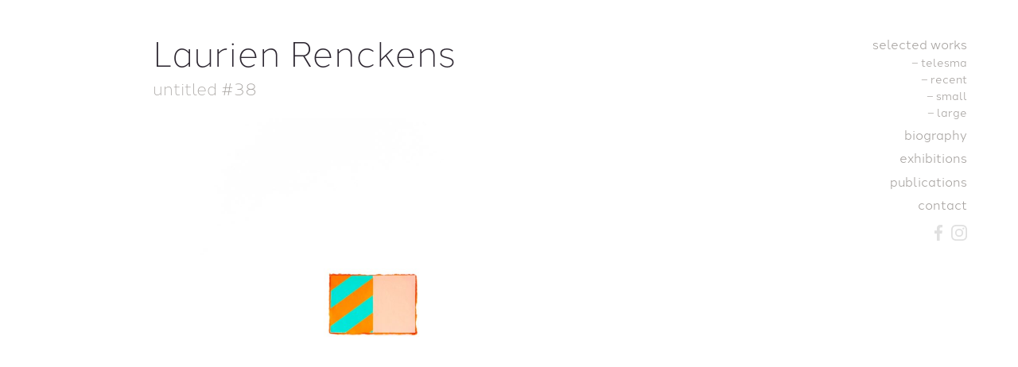

--- FILE ---
content_type: text/html; charset=UTF-8
request_url: https://laurienrenckens.nl/untitled-38-2022/
body_size: 43322
content:
<!DOCTYPE html>
<!--[if lt IE 7]>      <html lang="nl-NL" class="no-js lt-ie9 lt-ie8 lt-ie7"> <![endif]-->
<!--[if IE 7]>         <html lang="nl-NL" class="no-js lt-ie9 lt-ie8"> <![endif]-->
<!--[if IE 8]>         <html lang="nl-NL" class="no-js lt-ie9"> <![endif]-->
<!--[if gt IE 8]><!--> <html class="no-js" lang="nl-NL"> <!--<![endif]-->
<head>
	<meta charset="utf-8" />

	<title>Laurien Renckens &mdash; untitled #38-2022</title>
	<meta name="description" content="" />

	<meta name="viewport" content="width=device-width,initial-scale=1.0" />

	<!-- Preload assets (fonts, stylesheets, etc.) -->
	<!-- <link rel="preload" href="https://laurienrenckens.nl/wp-content/themes/laurienrenckens/assets/fonts/firasans/firasans-bold.woff2" as="font" type="font/woff2" crossorigin /> -->
	<link rel="dns-prefetch" href="https://use.typekit.net">

	<!-- Site icons -->
	<link rel="icon" href="https://laurienrenckens.nl/wp-content/themes/laurienrenckens/assets/images/favicon.png" />
	<!-- Scripts and Stylesheets -->
	<meta name="full_css" content="https://laurienrenckens.nl/wp-content/themes/laurienrenckens/assets/stylesheets/main.min.css" />
	<meta name="full_js" content="https://laurienrenckens.nl/wp-content/themes/laurienrenckens/assets/javascript/main.min.js" />
	<script>/**
 * Laurien Renckens Wordpress theme — v1.1.0 — 2020-09-07
 * http://laurienrenckens.nl
 * Copyright (c) 2020 Laurien Renckens
 * License All Rights Reserved
 */

!function(window,undefined){"use strict";var setTimeout=window.setTimeout,enhance={},doc=window.document,docElem=doc.documentElement,htmlClasses=(doc.head||doc.getElementsByTagName("head")[0],["enhanced","ctm"]),loadJS=enhance.loadJS=function(src){var ref=doc.getElementsByTagName("script")[0],script=doc.createElement("script");return script.src=src,script.async=!0,ref.parentNode.insertBefore(script,ref),script},loadCSS=enhance.loadCSS=function(href,before,media){var ss=doc.createElement("link"),ref=before||doc.getElementsByTagName("script")[0],sheets=doc.styleSheets;return ss.rel="stylesheet",ss.href=href,ss.media="only x",ref.parentNode.insertBefore(ss,ref),function toggleMedia(){for(var defined,i=0;i<sheets.length;i++)sheets[i].href&&-1<sheets[i].href.indexOf(href)&&(defined=!0);defined?ss.media=media||"all":setTimeout(toggleMedia)}(),ss},getMeta=enhance.getMeta=function(metaname){for(var meta,metas=doc.getElementsByTagName("meta"),i=0;i<metas.length;i++)if(metas[i].name&&metas[i].name===metaname){meta=metas[i];break}return meta},cookie=enhance.cookie=function(name,value,days){var expires;if(void 0===value){var cookies=("; "+doc.cookie).split("; "+name+"=");return 2==cookies.length?cookies.pop().split(";").shift():null}if(!1===value&&(days=-1),days){var date=new Date;date.setTime(date.getTime()+24*days*60*60*1e3),expires="; expires="+date.toGMTString()}else expires="";doc.cookie=name+"="+value+expires+"; path=/"},fullCSS=getMeta("full_css");if(fullCSS&&!cookie("full_css")&&(loadCSS(fullCSS.content),cookie("full_css","true",7)),"querySelector"in doc){var fullJS=getMeta("full_js");if(addEnhanceClass(),fullJS){var script=loadJS(fullJS.content),fallback=setTimeout(function(){docElem.className=docElem.className.replace(htmlClasses.join(" ")," ")},8e3);script.onload=function(){clearTimeout(fallback),addEnhanceClass()}}window.enchance||(window.enhance=enhance)}function addEnhanceClass(){docElem.className+=" "+htmlClasses.join(" ")}}(this),function(e,t,n){function o(e,t){return typeof e===t}function s(e){var t=S.className,n=Modernizr._config.classPrefix||"";if(_&&(t=t.baseVal),Modernizr._config.enableJSClass){var o=new RegExp("(^|\\s)"+n+"no-js(\\s|$)");t=t.replace(o,"$1"+n+"js$2")}Modernizr._config.enableClasses&&(t+=" "+n+e.join(" "+n),_?S.className.baseVal=t:S.className=t)}function i(){return"function"!=typeof t.createElement?t.createElement(arguments[0]):_?t.createElementNS.call(t,"http://www.w3.org/2000/svg",arguments[0]):t.createElement.apply(t,arguments)}function a(e,t){return!!~(""+e).indexOf(t)}function l(e){return e.replace(/([a-z])-([a-z])/g,function(e,t,n){return t+n.toUpperCase()}).replace(/^-/,"")}function f(e,n,o,r){var s,a,l,f,c="modernizr",d=i("div"),p=function(){var e=t.body;return e||((e=i(_?"svg":"body")).fake=!0),e}();if(parseInt(o,10))for(;o--;)(l=i("div")).id=r?r[o]:c+(o+1),d.appendChild(l);return(s=i("style")).type="text/css",s.id="s"+c,(p.fake?p:d).appendChild(s),p.appendChild(d),s.styleSheet?s.styleSheet.cssText=e:s.appendChild(t.createTextNode(e)),d.id=c,p.fake&&(p.style.background="",p.style.overflow="hidden",f=S.style.overflow,S.style.overflow="hidden",S.appendChild(p)),a=n(d,e),p.fake?(p.parentNode.removeChild(p),S.style.overflow=f,S.offsetHeight):d.parentNode.removeChild(d),!!a}function c(e,t){if("object"==typeof e)for(var n in e)j(e,n)&&c(n,e[n]);else{var o=(e=e.toLowerCase()).split("."),r=Modernizr[o[0]];if(2==o.length&&(r=r[o[1]]),void 0!==r)return Modernizr;t="function"==typeof t?t():t,1==o.length?Modernizr[o[0]]=t:(!Modernizr[o[0]]||Modernizr[o[0]]instanceof Boolean||(Modernizr[o[0]]=new Boolean(Modernizr[o[0]])),Modernizr[o[0]][o[1]]=t),s([(t&&0!=t?"":"no-")+o.join("-")]),Modernizr._trigger(e,t)}return Modernizr}function d(e){return e.replace(/([A-Z])/g,function(e,t){return"-"+t.toLowerCase()}).replace(/^ms-/,"-ms-")}function p(t,n,o){var r;if("getComputedStyle"in e){r=getComputedStyle.call(e,t,n);var s=e.console;if(null!==r)o&&(r=r.getPropertyValue(o));else if(s){s[s.error?"error":"log"].call(s,"getComputedStyle returning null, its possible modernizr test results are inaccurate")}}else r=!n&&t.currentStyle&&t.currentStyle[o];return r}function g(t,o){var r=t.length;if("CSS"in e&&"supports"in e.CSS){for(;r--;)if(e.CSS.supports(d(t[r]),o))return!0;return!1}if("CSSSupportsRule"in e){for(var s=[];r--;)s.push("("+d(t[r])+":"+o+")");return f("@supports ("+(s=s.join(" or "))+") { #modernizr { position: absolute; } }",function(e){return"absolute"==p(e,null,"position")})}return n}function m(e,t,r,s){function u(){c&&(delete R.style,delete R.modElem)}if(s=!o(s,"undefined")&&s,!o(r,"undefined")){var f=g(e,r);if(!o(f,"undefined"))return f}for(var c,d,p,m,h,v=["modernizr","tspan","samp"];!R.style&&v.length;)c=!0,R.modElem=i(v.shift()),R.style=R.modElem.style;for(p=e.length,d=0;d<p;d++)if(m=e[d],h=R.style[m],a(m,"-")&&(m=l(m)),R.style[m]!==n){if(s||o(r,"undefined"))return u(),"pfx"!=t||m;try{R.style[m]=r}catch(y){}if(R.style[m]!=h)return u(),"pfx"!=t||m}return u(),!1}function h(e,t){return function(){return e.apply(t,arguments)}}function y(e,t,n,r,s){var i=e.charAt(0).toUpperCase()+e.slice(1),a=(e+" "+O.join(i+" ")+i).split(" ");return o(t,"string")||o(t,"undefined")?m(a,t,r,s):function(e,t,n){var r;for(var s in e)if(e[s]in t)return!1===n?e[s]:o(r=t[e[s]],"function")?h(r,n||t):r;return!1}(a=(e+" "+L.join(i+" ")+i).split(" "),t,n)}function w(e,t,o){return y(e,n,n,t,o)}var x=[],T=[],b={_version:"3.5.0",_config:{classPrefix:"",enableClasses:!0,enableJSClass:!0,usePrefixes:!0},_q:[],on:function(e,t){var n=this;setTimeout(function(){t(n[e])},0)},addTest:function(e,t,n){T.push({name:e,fn:t,options:n})},addAsyncTest:function(e){T.push({name:null,fn:e})}},Modernizr=function(){};Modernizr.prototype=b,(Modernizr=new Modernizr).addTest("svg",!!t.createElementNS&&!!t.createElementNS("http://www.w3.org/2000/svg","svg").createSVGRect);var S=t.documentElement;Modernizr.addTest("classlist","classList"in S);var _="svg"===S.nodeName.toLowerCase();Modernizr.addTest("audio",function(){var e=i("audio"),t=!1;try{(t=!!e.canPlayType)&&((t=new Boolean(t)).ogg=e.canPlayType('audio/ogg; codecs="vorbis"').replace(/^no$/,""),t.mp3=e.canPlayType('audio/mpeg; codecs="mp3"').replace(/^no$/,""),t.opus=e.canPlayType('audio/ogg; codecs="opus"')||e.canPlayType('audio/webm; codecs="opus"').replace(/^no$/,""),t.wav=e.canPlayType('audio/wav; codecs="1"').replace(/^no$/,""),t.m4a=(e.canPlayType("audio/x-m4a;")||e.canPlayType("audio/aac;")).replace(/^no$/,""))}catch(n){}return t}),Modernizr.addTest("inlinesvg",function(){var e=i("div");return e.innerHTML="<svg/>","http://www.w3.org/2000/svg"==("undefined"!=typeof SVGRect&&e.firstChild&&e.firstChild.namespaceURI)});var C=b._config.usePrefixes?" -webkit- -moz- -o- -ms- ".split(" "):["",""];b._prefixes=C,Modernizr.addTest("cssgradients",function(){for(var e,t="background-image:",o="",r=0,s=C.length-1;r<s;r++)e=0===r?"to ":"",o+=t+C[r]+"linear-gradient("+e+"left top, #9f9, white);";Modernizr._config.usePrefixes&&(o+=t+"-webkit-gradient(linear,left top,right bottom,from(#9f9),to(white));");var l=i("a").style;return l.cssText=o,-1<(""+l.backgroundImage).indexOf("gradient")}),Modernizr.addTest("opacity",function(){var e=i("a").style;return e.cssText=C.join("opacity:.55;"),/^0.55$/.test(e.opacity)});var P="CSS"in e&&"supports"in e.CSS,z="supportsCSS"in e;Modernizr.addTest("supports",P||z);var j,k=b.testStyles=f;Modernizr.addTest("touchevents",function(){var n;if("ontouchstart"in e||e.DocumentTouch&&t instanceof DocumentTouch)n=!0;else{var o=["@media (",C.join("touch-enabled),("),"heartz",")","{#modernizr{top:9px;position:absolute}}"].join("");k(o,function(e){n=9===e.offsetTop})}return n}),function(){var e=navigator.userAgent,t=e.match(/w(eb)?osbrowser/gi),n=e.match(/windows phone/gi)&&e.match(/iemobile\/([0-9])+/gi)&&9<=parseFloat(RegExp.$1);return t||n}()?Modernizr.addTest("fontface",!1):k('@font-face {font-family:"font";src:url("https://")}',function(e,n){var o=t.getElementById("smodernizr"),r=o.sheet||o.styleSheet,s=r?r.cssRules&&r.cssRules[0]?r.cssRules[0].cssText:r.cssText||"":"",i=/src/i.test(s)&&0===s.indexOf(n.split(" ")[0]);Modernizr.addTest("fontface",i)}),function(){var e={}.hasOwnProperty;j=o(e,"undefined")||o(e.call,"undefined")?function(e,t){return t in e&&o(e.constructor.prototype[t],"undefined")}:function(t,n){return e.call(t,n)}}(),b._l={},b.on=function(e,t){this._l[e]||(this._l[e]=[]),this._l[e].push(t),Modernizr.hasOwnProperty(e)&&setTimeout(function(){Modernizr._trigger(e,Modernizr[e])},0)},b._trigger=function(e,t){if(this._l[e]){var n=this._l[e];setTimeout(function(){var e;for(e=0;e<n.length;e++)(0,n[e])(t)},0),delete this._l[e]}},Modernizr._q.push(function(){b.addTest=c}),Modernizr.addTest("svgasimg",t.implementation.hasFeature("http://www.w3.org/TR/SVG11/feature#Image","1.1"));var N={elem:i("modernizr")};Modernizr._q.push(function(){delete N.elem});var R={style:N.elem.style};Modernizr._q.unshift(function(){delete R.style});var $=b.testProp=function(e,t,o){return m([e],n,t,o)};Modernizr.addTest("textshadow",$("textShadow","1px 1px"));var A="Moz O ms Webkit",O=b._config.usePrefixes?A.split(" "):[];b._cssomPrefixes=O;var L=b._config.usePrefixes?A.toLowerCase().split(" "):[];b._domPrefixes=L,b.testAllProps=y,b.testAllProps=w,Modernizr.addTest("cssanimations",w("animationName","a",!0)),Modernizr.addTest("backgroundsize",w("backgroundSize","100%",!0)),Modernizr.addTest("boxshadow",w("boxShadow","1px 1px",!0)),Modernizr.addTest("boxsizing",w("boxSizing","border-box",!0)&&(t.documentMode===n||7<t.documentMode)),Modernizr.addTest("flexbox",w("flexBasis","1px",!0)),Modernizr.addTest("csstransforms",function(){return-1===navigator.userAgent.indexOf("Android 2.")&&w("transform","scale(1)",!0)}),Modernizr.addTest("csstransforms3d",function(){var e=!!w("perspective","1px",!0),t=Modernizr._config.usePrefixes;if(e&&(!t||"webkitPerspective"in S.style)){var n;Modernizr.supports?n="@supports (perspective: 1px)":(n="@media (transform-3d)",t&&(n+=",(-webkit-transform-3d)")),k("#modernizr{width:0;height:0}"+(n+="{#modernizr{width:7px;height:18px;margin:0;padding:0;border:0}}"),function(t){e=7===t.offsetWidth&&18===t.offsetHeight})}return e}),Modernizr.addTest("csstransitions",w("transition","all",!0)),function(){var e,t,n,r,s,a;for(var l in T)if(T.hasOwnProperty(l)){if(e=[],(t=T[l]).name&&(e.push(t.name.toLowerCase()),t.options&&t.options.aliases&&t.options.aliases.length))for(n=0;n<t.options.aliases.length;n++)e.push(t.options.aliases[n].toLowerCase());for(r=o(t.fn,"function")?t.fn():t.fn,s=0;s<e.length;s++)1===(a=e[s].split(".")).length?Modernizr[a[0]]=r:(!Modernizr[a[0]]||Modernizr[a[0]]instanceof Boolean||(Modernizr[a[0]]=new Boolean(Modernizr[a[0]])),Modernizr[a[0]][a[1]]=r),x.push((r?"":"no-")+a.join("-"))}}(),s(x),delete b.addTest,delete b.addAsyncTest;for(var B=0;B<Modernizr._q.length;B++)Modernizr._q[B]();e.Modernizr=Modernizr}(window,document),window.HTMLPictureElement||(document.createElement("picture"),enhance.loadJS("/assets/javascript/lib/polyfills/respimage.min.js")),function(d){var a,config={kitId:"qjj6epp",scriptTimeout:3e3,async:!0},h=d.documentElement,t=setTimeout(function(){h.className=h.className.replace(/\bwf-loading\b/g,"")+" wf-inactive"},config.scriptTimeout),tk=d.createElement("script"),f=!1,s=d.getElementsByTagName("script")[0];h.className+=" wf-loading",tk.src="https://use.typekit.net/"+config.kitId+".js",tk.async=!0,tk.onload=tk.onreadystatechange=function(){if(a=this.readyState,!(f||a&&"complete"!=a&&"loaded"!=a)){f=!0,clearTimeout(t);try{Typekit.load(config)}catch(e){}}},s.parentNode.insertBefore(tk,s)}(document);</script>
			<style>/**
 * Laurien Renckens Wordpress theme — v1.1.0 — 2020-09-07
 * http://laurienrenckens.nl
 * Copyright (c) 2020 Laurien Renckens
 * License All Rights Reserved
 */
html{font-weight:300;font-size:87.5%;line-height:1.4;overflow-y:auto;overflow-x:hidden;min-height:100%;background-color:#fff;box-sizing:border-box;-webkit-text-size-adjust:100%;-ms-text-size-adjust:100%;font-family:"Helvetica Neue","HelveticaNeue",Helvetica,Arial,ArialMT,sans-serif;color:#2d2731}*{box-sizing:inherit}body{padding-top:45px;opacity:0;-webkit-transition:opacity .24s ease-out;margin:0;transition:opacity .24s ease-out}h2,li,p,ul{margin:0;padding:0}li,main{display:block}h2{font-size:inherit}a{color:inherit;text-decoration:none}.copy>:not(.figure-image)+:not(.figure-image){margin-top:1.4rem}.copy>:not(.figure-image)+p{margin-top:1.4rem!important}.copy>p{-webkit-hyphens:none}.masthead,.masthead-tagline{font-family:'Helvetica Neue',HelveticaNeue,Helvetica,Arial,sans-serif;font-weight:200}.masthead{font-size:2.288rem;line-height:1.11}.masthead-tagline{font-size:1.286rem;line-height:1.333}.alignnone{margin-bottom:1.4rem}.size-full{width:100%}img{max-width:100%;height:auto;border:0}.copy{-webkit-font-feature-settings:'onum' 1}.copy a:link:not(.button){position:relative;transition:color .24s ease-out;-webkit-transition:color .24s ease-out;background-color:transparent;text-decoration:none;color:#a5a19e}.banner,.masthead{display:block;margin-bottom:1.4rem}.masthead{max-width:250px;margin-bottom:.35rem}.masthead-tagline{display:block;text-transform:lowercase;color:#a5a19e}.nav-main{position:relative;width:100%}.ctm .nav-main{position:static;overflow:hidden;padding-right:45px;-webkit-transition:max-height .48s ease-in;max-height:0;top:0;transition:max-height .48s ease-in}.nav-main__list{text-align:right}.nav-main__list li{display:block;margin-bottom:.35rem;text-transform:lowercase}.nav-main__list li>a{display:block;color:#a5a19e}.nav-main__list li.current-menu-item>a,.nav-main__list li.current_page_item>a{color:#2d2731}.nav-main__list li .sub-menu{font-size:.875rem;margin-bottom:.35rem}.nav-main__list li .sub-menu li{display:block;margin-bottom:0}.nav-main-toggle{position:absolute;z-index:2;overflow:hidden;display:block;width:64pt;height:34pt;background-size:contain;text-indent:200%;white-space:nowrap;background-color:#fff!important;background-position:100% 50%;top:0;right:0}.social{display:block;margin-top:.7rem;text-align:right}.social__item{display:inline-block;margin-left:.462rem}.social__icon{display:block;width:16px;height:20px;color:#e0e0e0}.social__icon>svg{fill:currentColor}.social__icon--facebook{width:10px}.social__icon--instagram{width:20px}.contain-padding{max-width:250px}.contain-width{max-width:275px;margin-right:40px!important;margin-left:40px!important}.space-trailer-l{margin-bottom:2.8rem!important}.is-hidden-visually{position:absolute!important;overflow:hidden!important;clip:rect(1px 1px 1px 1px)!important;width:1px!important;height:1px!important;clip:rect(1px,1px,1px,1px)!important;padding:0!important;border:0!important}.copy p{hanging-punctuation:first}.nav-main-toggle--close{display:none;z-index:3;background-image:url(data:image/svg+xml;charset%3DUS-ASCII,%3Csvg%20xmlns%3D%22http%3A%2F%2Fwww.w3.org%2F2000%2Fsvg%22%20viewBox%3D%220%200%20850%20450%22%20id%3D%22icon-close%22%3E%3Cdefs%3E%3Cstyle%3E.cls-1%7Bfill%3A%23fff%7D.cls-2%7Bfill%3A%23a5a19e%7D%3C%2Fstyle%3E%3C%2Fdefs%3E%3Ctitle%3EMiddel%204%3C%2Ftitle%3E%3Cg%20id%3D%22Laag_2%22%20data-name%3D%22Laag%202%22%3E%3Cg%20id%3D%22Laag_1-2%22%20data-name%3D%22Laag%201%22%3E%3Cpath%20class%3D%22cls-1%22%20d%3D%22M0%200h850v450H0z%22%2F%3E%3Cpath%20class%3D%22cls-2%22%20transform%3D%22rotate%28-45%20325.501%20254.003%29%22%20d%3D%22M200.5%20249h250v10h-250z%22%2F%3E%3Cpath%20class%3D%22cls-2%22%20transform%3D%22rotate%28-45%20325.501%20254.003%29%22%20d%3D%22M320.5%20129h10v250h-10z%22%2F%3E%3C%2Fg%3E%3C%2Fg%3E%3C%2Fsvg%3E);background-repeat:no-repeat}.nav-main-toggle--open{background-image:url(data:image/svg+xml;charset%3DUS-ASCII,%3Csvg%20xmlns%3D%22http%3A%2F%2Fwww.w3.org%2F2000%2Fsvg%22%20viewBox%3D%220%200%20850%20450%22%20id%3D%22icon-menu%22%3E%3Cdefs%3E%3Cstyle%3E.cls-1%7Bfill%3A%23fff%7D.cls-2%7Bfill%3A%23a5a19e%7D%3C%2Fstyle%3E%3C%2Fdefs%3E%3Ctitle%3EMiddel%203%3C%2Ftitle%3E%3Cg%20id%3D%22Laag_2%22%20data-name%3D%22Laag%202%22%3E%3Cg%20id%3D%22Laag_1-2%22%20data-name%3D%22Laag%201%22%3E%3Cpath%20class%3D%22cls-1%22%20d%3D%22M0%200h850v450H0z%22%2F%3E%3Cpath%20class%3D%22cls-2%22%20d%3D%22M209.25%20180.13h250v10h-250zM208.75%20250.13h250v10h-250zM209.25%20320.13h250v10h-250z%22%2F%3E%3C%2Fg%3E%3C%2Fg%3E%3C%2Fsvg%3E);background-repeat:no-repeat}@media (min-width:20em){html{font-size:calc(14px + 2*(100vw - 320px)/704)}}@media (min-width:32em){html{line-height:1.5}.masthead{max-width:100%}.contain-padding{max-width:280px}}@media (min-width:48em){.masthead{font-size:2.133rem}.masthead-tagline{font-size:1.333rem}html{line-height:1.533}.masthead-tagline--page{margin-left:25px}.ctm .nav-main{position:fixed;top:45px;right:5%;overflow:visible;display:block;width:25%;height:auto}.ctm .nav-main,.nav-main__list{padding-right:0}.nav-main-toggle,.nav-main-toggle--close{display:none}.contain-padding{max-width:320px}.contain-width{max-width:400px;margin-right:auto!important;margin-left:10%!important}}@media (min-width:56em){.masthead{font-size:2.25rem}.masthead-tagline{font-size:1.25rem}.contain-width{max-width:400px;margin-left:15%!important}}@media (min-width:64em){html{font-size:100%;line-height:1.5}.ctm .nav-main{width:15%;right:5%}.contain-padding{max-width:390px}.contain-width{max-width:450px}}@media (min-width:75em){.masthead{font-size:2.75rem}.masthead-tagline{font-size:1.313rem}.contain-width{max-width:550px}}@media (min-width:100em){.contain-padding{max-width:425px}.contain-width{max-width:700px;margin-right:auto!important;margin-left:auto!important}}</style>
		<noscript><link rel="stylesheet" href="https://laurienrenckens.nl/wp-content/themes/laurienrenckens/assets/stylesheets/main.min.css"></noscript>
	
	<link rel="pingback" href="https://laurienrenckens.nl/xmlrpc.php" />

		<meta name='robots' content='max-image-preview:large' />
<link rel="alternate" type="application/rss+xml" title="Laurien Renckens &raquo; Feed" href="https://laurienrenckens.nl/feed/" />
<link rel="alternate" type="application/rss+xml" title="Laurien Renckens &raquo; Comments Feed" href="https://laurienrenckens.nl/comments/feed/" />
<link rel="alternate" title="oEmbed (JSON)" type="application/json+oembed" href="https://laurienrenckens.nl/wp-json/oembed/1.0/embed?url=https%3A%2F%2Flaurienrenckens.nl%2Funtitled-38-2022%2F" />
<link rel="alternate" title="oEmbed (XML)" type="text/xml+oembed" href="https://laurienrenckens.nl/wp-json/oembed/1.0/embed?url=https%3A%2F%2Flaurienrenckens.nl%2Funtitled-38-2022%2F&#038;format=xml" />
<style id='wp-img-auto-sizes-contain-inline-css' type='text/css'>
img:is([sizes=auto i],[sizes^="auto," i]){contain-intrinsic-size:3000px 1500px}
/*# sourceURL=wp-img-auto-sizes-contain-inline-css */
</style>
<style id='wp-emoji-styles-inline-css' type='text/css'>

	img.wp-smiley, img.emoji {
		display: inline !important;
		border: none !important;
		box-shadow: none !important;
		height: 1em !important;
		width: 1em !important;
		margin: 0 0.07em !important;
		vertical-align: -0.1em !important;
		background: none !important;
		padding: 0 !important;
	}
/*# sourceURL=wp-emoji-styles-inline-css */
</style>
<style id='wp-block-library-inline-css' type='text/css'>
:root{--wp-block-synced-color:#7a00df;--wp-block-synced-color--rgb:122,0,223;--wp-bound-block-color:var(--wp-block-synced-color);--wp-editor-canvas-background:#ddd;--wp-admin-theme-color:#007cba;--wp-admin-theme-color--rgb:0,124,186;--wp-admin-theme-color-darker-10:#006ba1;--wp-admin-theme-color-darker-10--rgb:0,107,160.5;--wp-admin-theme-color-darker-20:#005a87;--wp-admin-theme-color-darker-20--rgb:0,90,135;--wp-admin-border-width-focus:2px}@media (min-resolution:192dpi){:root{--wp-admin-border-width-focus:1.5px}}.wp-element-button{cursor:pointer}:root .has-very-light-gray-background-color{background-color:#eee}:root .has-very-dark-gray-background-color{background-color:#313131}:root .has-very-light-gray-color{color:#eee}:root .has-very-dark-gray-color{color:#313131}:root .has-vivid-green-cyan-to-vivid-cyan-blue-gradient-background{background:linear-gradient(135deg,#00d084,#0693e3)}:root .has-purple-crush-gradient-background{background:linear-gradient(135deg,#34e2e4,#4721fb 50%,#ab1dfe)}:root .has-hazy-dawn-gradient-background{background:linear-gradient(135deg,#faaca8,#dad0ec)}:root .has-subdued-olive-gradient-background{background:linear-gradient(135deg,#fafae1,#67a671)}:root .has-atomic-cream-gradient-background{background:linear-gradient(135deg,#fdd79a,#004a59)}:root .has-nightshade-gradient-background{background:linear-gradient(135deg,#330968,#31cdcf)}:root .has-midnight-gradient-background{background:linear-gradient(135deg,#020381,#2874fc)}:root{--wp--preset--font-size--normal:16px;--wp--preset--font-size--huge:42px}.has-regular-font-size{font-size:1em}.has-larger-font-size{font-size:2.625em}.has-normal-font-size{font-size:var(--wp--preset--font-size--normal)}.has-huge-font-size{font-size:var(--wp--preset--font-size--huge)}.has-text-align-center{text-align:center}.has-text-align-left{text-align:left}.has-text-align-right{text-align:right}.has-fit-text{white-space:nowrap!important}#end-resizable-editor-section{display:none}.aligncenter{clear:both}.items-justified-left{justify-content:flex-start}.items-justified-center{justify-content:center}.items-justified-right{justify-content:flex-end}.items-justified-space-between{justify-content:space-between}.screen-reader-text{border:0;clip-path:inset(50%);height:1px;margin:-1px;overflow:hidden;padding:0;position:absolute;width:1px;word-wrap:normal!important}.screen-reader-text:focus{background-color:#ddd;clip-path:none;color:#444;display:block;font-size:1em;height:auto;left:5px;line-height:normal;padding:15px 23px 14px;text-decoration:none;top:5px;width:auto;z-index:100000}html :where(.has-border-color){border-style:solid}html :where([style*=border-top-color]){border-top-style:solid}html :where([style*=border-right-color]){border-right-style:solid}html :where([style*=border-bottom-color]){border-bottom-style:solid}html :where([style*=border-left-color]){border-left-style:solid}html :where([style*=border-width]){border-style:solid}html :where([style*=border-top-width]){border-top-style:solid}html :where([style*=border-right-width]){border-right-style:solid}html :where([style*=border-bottom-width]){border-bottom-style:solid}html :where([style*=border-left-width]){border-left-style:solid}html :where(img[class*=wp-image-]){height:auto;max-width:100%}:where(figure){margin:0 0 1em}html :where(.is-position-sticky){--wp-admin--admin-bar--position-offset:var(--wp-admin--admin-bar--height,0px)}@media screen and (max-width:600px){html :where(.is-position-sticky){--wp-admin--admin-bar--position-offset:0px}}

/*# sourceURL=wp-block-library-inline-css */
</style><style id='global-styles-inline-css' type='text/css'>
:root{--wp--preset--aspect-ratio--square: 1;--wp--preset--aspect-ratio--4-3: 4/3;--wp--preset--aspect-ratio--3-4: 3/4;--wp--preset--aspect-ratio--3-2: 3/2;--wp--preset--aspect-ratio--2-3: 2/3;--wp--preset--aspect-ratio--16-9: 16/9;--wp--preset--aspect-ratio--9-16: 9/16;--wp--preset--color--black: #000000;--wp--preset--color--cyan-bluish-gray: #abb8c3;--wp--preset--color--white: #ffffff;--wp--preset--color--pale-pink: #f78da7;--wp--preset--color--vivid-red: #cf2e2e;--wp--preset--color--luminous-vivid-orange: #ff6900;--wp--preset--color--luminous-vivid-amber: #fcb900;--wp--preset--color--light-green-cyan: #7bdcb5;--wp--preset--color--vivid-green-cyan: #00d084;--wp--preset--color--pale-cyan-blue: #8ed1fc;--wp--preset--color--vivid-cyan-blue: #0693e3;--wp--preset--color--vivid-purple: #9b51e0;--wp--preset--gradient--vivid-cyan-blue-to-vivid-purple: linear-gradient(135deg,rgb(6,147,227) 0%,rgb(155,81,224) 100%);--wp--preset--gradient--light-green-cyan-to-vivid-green-cyan: linear-gradient(135deg,rgb(122,220,180) 0%,rgb(0,208,130) 100%);--wp--preset--gradient--luminous-vivid-amber-to-luminous-vivid-orange: linear-gradient(135deg,rgb(252,185,0) 0%,rgb(255,105,0) 100%);--wp--preset--gradient--luminous-vivid-orange-to-vivid-red: linear-gradient(135deg,rgb(255,105,0) 0%,rgb(207,46,46) 100%);--wp--preset--gradient--very-light-gray-to-cyan-bluish-gray: linear-gradient(135deg,rgb(238,238,238) 0%,rgb(169,184,195) 100%);--wp--preset--gradient--cool-to-warm-spectrum: linear-gradient(135deg,rgb(74,234,220) 0%,rgb(151,120,209) 20%,rgb(207,42,186) 40%,rgb(238,44,130) 60%,rgb(251,105,98) 80%,rgb(254,248,76) 100%);--wp--preset--gradient--blush-light-purple: linear-gradient(135deg,rgb(255,206,236) 0%,rgb(152,150,240) 100%);--wp--preset--gradient--blush-bordeaux: linear-gradient(135deg,rgb(254,205,165) 0%,rgb(254,45,45) 50%,rgb(107,0,62) 100%);--wp--preset--gradient--luminous-dusk: linear-gradient(135deg,rgb(255,203,112) 0%,rgb(199,81,192) 50%,rgb(65,88,208) 100%);--wp--preset--gradient--pale-ocean: linear-gradient(135deg,rgb(255,245,203) 0%,rgb(182,227,212) 50%,rgb(51,167,181) 100%);--wp--preset--gradient--electric-grass: linear-gradient(135deg,rgb(202,248,128) 0%,rgb(113,206,126) 100%);--wp--preset--gradient--midnight: linear-gradient(135deg,rgb(2,3,129) 0%,rgb(40,116,252) 100%);--wp--preset--font-size--small: 13px;--wp--preset--font-size--medium: 20px;--wp--preset--font-size--large: 36px;--wp--preset--font-size--x-large: 42px;--wp--preset--spacing--20: 0.44rem;--wp--preset--spacing--30: 0.67rem;--wp--preset--spacing--40: 1rem;--wp--preset--spacing--50: 1.5rem;--wp--preset--spacing--60: 2.25rem;--wp--preset--spacing--70: 3.38rem;--wp--preset--spacing--80: 5.06rem;--wp--preset--shadow--natural: 6px 6px 9px rgba(0, 0, 0, 0.2);--wp--preset--shadow--deep: 12px 12px 50px rgba(0, 0, 0, 0.4);--wp--preset--shadow--sharp: 6px 6px 0px rgba(0, 0, 0, 0.2);--wp--preset--shadow--outlined: 6px 6px 0px -3px rgb(255, 255, 255), 6px 6px rgb(0, 0, 0);--wp--preset--shadow--crisp: 6px 6px 0px rgb(0, 0, 0);}:where(.is-layout-flex){gap: 0.5em;}:where(.is-layout-grid){gap: 0.5em;}body .is-layout-flex{display: flex;}.is-layout-flex{flex-wrap: wrap;align-items: center;}.is-layout-flex > :is(*, div){margin: 0;}body .is-layout-grid{display: grid;}.is-layout-grid > :is(*, div){margin: 0;}:where(.wp-block-columns.is-layout-flex){gap: 2em;}:where(.wp-block-columns.is-layout-grid){gap: 2em;}:where(.wp-block-post-template.is-layout-flex){gap: 1.25em;}:where(.wp-block-post-template.is-layout-grid){gap: 1.25em;}.has-black-color{color: var(--wp--preset--color--black) !important;}.has-cyan-bluish-gray-color{color: var(--wp--preset--color--cyan-bluish-gray) !important;}.has-white-color{color: var(--wp--preset--color--white) !important;}.has-pale-pink-color{color: var(--wp--preset--color--pale-pink) !important;}.has-vivid-red-color{color: var(--wp--preset--color--vivid-red) !important;}.has-luminous-vivid-orange-color{color: var(--wp--preset--color--luminous-vivid-orange) !important;}.has-luminous-vivid-amber-color{color: var(--wp--preset--color--luminous-vivid-amber) !important;}.has-light-green-cyan-color{color: var(--wp--preset--color--light-green-cyan) !important;}.has-vivid-green-cyan-color{color: var(--wp--preset--color--vivid-green-cyan) !important;}.has-pale-cyan-blue-color{color: var(--wp--preset--color--pale-cyan-blue) !important;}.has-vivid-cyan-blue-color{color: var(--wp--preset--color--vivid-cyan-blue) !important;}.has-vivid-purple-color{color: var(--wp--preset--color--vivid-purple) !important;}.has-black-background-color{background-color: var(--wp--preset--color--black) !important;}.has-cyan-bluish-gray-background-color{background-color: var(--wp--preset--color--cyan-bluish-gray) !important;}.has-white-background-color{background-color: var(--wp--preset--color--white) !important;}.has-pale-pink-background-color{background-color: var(--wp--preset--color--pale-pink) !important;}.has-vivid-red-background-color{background-color: var(--wp--preset--color--vivid-red) !important;}.has-luminous-vivid-orange-background-color{background-color: var(--wp--preset--color--luminous-vivid-orange) !important;}.has-luminous-vivid-amber-background-color{background-color: var(--wp--preset--color--luminous-vivid-amber) !important;}.has-light-green-cyan-background-color{background-color: var(--wp--preset--color--light-green-cyan) !important;}.has-vivid-green-cyan-background-color{background-color: var(--wp--preset--color--vivid-green-cyan) !important;}.has-pale-cyan-blue-background-color{background-color: var(--wp--preset--color--pale-cyan-blue) !important;}.has-vivid-cyan-blue-background-color{background-color: var(--wp--preset--color--vivid-cyan-blue) !important;}.has-vivid-purple-background-color{background-color: var(--wp--preset--color--vivid-purple) !important;}.has-black-border-color{border-color: var(--wp--preset--color--black) !important;}.has-cyan-bluish-gray-border-color{border-color: var(--wp--preset--color--cyan-bluish-gray) !important;}.has-white-border-color{border-color: var(--wp--preset--color--white) !important;}.has-pale-pink-border-color{border-color: var(--wp--preset--color--pale-pink) !important;}.has-vivid-red-border-color{border-color: var(--wp--preset--color--vivid-red) !important;}.has-luminous-vivid-orange-border-color{border-color: var(--wp--preset--color--luminous-vivid-orange) !important;}.has-luminous-vivid-amber-border-color{border-color: var(--wp--preset--color--luminous-vivid-amber) !important;}.has-light-green-cyan-border-color{border-color: var(--wp--preset--color--light-green-cyan) !important;}.has-vivid-green-cyan-border-color{border-color: var(--wp--preset--color--vivid-green-cyan) !important;}.has-pale-cyan-blue-border-color{border-color: var(--wp--preset--color--pale-cyan-blue) !important;}.has-vivid-cyan-blue-border-color{border-color: var(--wp--preset--color--vivid-cyan-blue) !important;}.has-vivid-purple-border-color{border-color: var(--wp--preset--color--vivid-purple) !important;}.has-vivid-cyan-blue-to-vivid-purple-gradient-background{background: var(--wp--preset--gradient--vivid-cyan-blue-to-vivid-purple) !important;}.has-light-green-cyan-to-vivid-green-cyan-gradient-background{background: var(--wp--preset--gradient--light-green-cyan-to-vivid-green-cyan) !important;}.has-luminous-vivid-amber-to-luminous-vivid-orange-gradient-background{background: var(--wp--preset--gradient--luminous-vivid-amber-to-luminous-vivid-orange) !important;}.has-luminous-vivid-orange-to-vivid-red-gradient-background{background: var(--wp--preset--gradient--luminous-vivid-orange-to-vivid-red) !important;}.has-very-light-gray-to-cyan-bluish-gray-gradient-background{background: var(--wp--preset--gradient--very-light-gray-to-cyan-bluish-gray) !important;}.has-cool-to-warm-spectrum-gradient-background{background: var(--wp--preset--gradient--cool-to-warm-spectrum) !important;}.has-blush-light-purple-gradient-background{background: var(--wp--preset--gradient--blush-light-purple) !important;}.has-blush-bordeaux-gradient-background{background: var(--wp--preset--gradient--blush-bordeaux) !important;}.has-luminous-dusk-gradient-background{background: var(--wp--preset--gradient--luminous-dusk) !important;}.has-pale-ocean-gradient-background{background: var(--wp--preset--gradient--pale-ocean) !important;}.has-electric-grass-gradient-background{background: var(--wp--preset--gradient--electric-grass) !important;}.has-midnight-gradient-background{background: var(--wp--preset--gradient--midnight) !important;}.has-small-font-size{font-size: var(--wp--preset--font-size--small) !important;}.has-medium-font-size{font-size: var(--wp--preset--font-size--medium) !important;}.has-large-font-size{font-size: var(--wp--preset--font-size--large) !important;}.has-x-large-font-size{font-size: var(--wp--preset--font-size--x-large) !important;}
/*# sourceURL=global-styles-inline-css */
</style>

<style id='classic-theme-styles-inline-css' type='text/css'>
/*! This file is auto-generated */
.wp-block-button__link{color:#fff;background-color:#32373c;border-radius:9999px;box-shadow:none;text-decoration:none;padding:calc(.667em + 2px) calc(1.333em + 2px);font-size:1.125em}.wp-block-file__button{background:#32373c;color:#fff;text-decoration:none}
/*# sourceURL=/wp-includes/css/classic-themes.min.css */
</style>
<link rel="https://api.w.org/" href="https://laurienrenckens.nl/wp-json/" /><link rel="alternate" title="JSON" type="application/json" href="https://laurienrenckens.nl/wp-json/wp/v2/posts/986" /><link rel="canonical" href="https://laurienrenckens.nl/untitled-38-2022/" />
<link rel='shortlink' href='https://laurienrenckens.nl/?p=986' />
	
	<style>
		/* Add custom styles here */
		.work__image--telesmas {
			aspect-ratio: 5 / 6;
			object-fit: contain;
			padding: 3rem;
		}
		.work__image--telesmas img {
			width: auto;
			height: 100%;
			margin: auto;
			object-fit: contain;
  			object-position: 50% 50%;
		}
		.work .button {
			background-color: #E0E0E0;
			color: #999;
		}
	</style>

</head>
<body class="wp-singular post-template-default single single-post postid-986 single-format-standard wp-theme-laurienrenckens">
	<!--[if lte IE 8]>
	<p class="oldie-message">Let op! U gebruikt Internet Explorer 8 of lager (een <strong>sterk verouderd</strong> internetprogramma) om deze website te bekijken. <br /> <a href="http://browsehappy.com/">Download gratis een snellere en veiligere versie</a> om deze website optimaal te ervaren.</p>
	<![endif]-->

	<nav role="navigation" id="nav-main" class="nav-main js-nav-main">
		<a href="#page-content" class="nav-main-toggle nav-main-toggle--close js-nav-main-hide">Direct naar inhoud</a>
		<h2 class="is-hidden-visually">Menu</h2>
		<ul id="menu-hoofdmenu" class="nav-main__list"><li id="menu-item-844" class="menu-item menu-item-type-post_type menu-item-object-page menu-item-home menu-item-has-children menu-item-844"><a href="https://laurienrenckens.nl/">Selected works</a>
<ul class="sub-menu">
	<li id="menu-item-1384" class="menu-item menu-item-type-post_type menu-item-object-page menu-item-1384"><a href="https://laurienrenckens.nl/selected-works-telesmas/">&#8211; Telesma</a></li>
	<li id="menu-item-845" class="menu-item menu-item-type-post_type menu-item-object-page menu-item-home menu-item-845"><a href="https://laurienrenckens.nl/">&#8211; Recent</a></li>
	<li id="menu-item-293" class="menu-item menu-item-type-post_type menu-item-object-page menu-item-293"><a href="https://laurienrenckens.nl/small-work/">&#8211; Small</a></li>
	<li id="menu-item-294" class="menu-item menu-item-type-post_type menu-item-object-page menu-item-294"><a href="https://laurienrenckens.nl/selected-works/">&#8211; Large</a></li>
</ul>
</li>
<li id="menu-item-15" class="menu-item menu-item-type-post_type menu-item-object-page menu-item-15"><a href="https://laurienrenckens.nl/biography/">Biography</a></li>
<li id="menu-item-17" class="menu-item menu-item-type-post_type menu-item-object-page menu-item-17"><a href="https://laurienrenckens.nl/exhibitions/">Exhibitions</a></li>
<li id="menu-item-661" class="menu-item menu-item-type-post_type menu-item-object-page menu-item-661"><a href="https://laurienrenckens.nl/publications/">Publications</a></li>
<li id="menu-item-16" class="menu-item menu-item-type-post_type menu-item-object-page menu-item-16"><a href="https://laurienrenckens.nl/contact/">Contact</a></li>
</ul>		<ul class="social">
			<li class="social__item">
				<a class="social__icon social__icon--facebook" href="https://www.facebook.com/LaurienRenckens/" target="_blank">
					<svg xmlns="http://www.w3.org/2000/svg" viewBox="0 0 10.28 19.8"><title>laurienrenckens_icon_facebook</title><path d="M8.42 3.29h1.86V.14A24.47 24.47 0 0 0 7.57 0C4.88 0 3 1.64 3 4.65v2.6H0v3.52h3v9h3.67v-9h3l.46-3.52H6.67V5c0-1 .33-1.71 1.75-1.71z" data-name="Laag 1"/></svg>				</a>
			</li>
			<li class="social__item">
				<a class="social__icon social__icon--instagram" href="https://www.instagram.com/laurienrenckens/" target="_blank">
					<svg xmlns="http://www.w3.org/2000/svg" viewBox="0 0 19.76 19.79"><title>laurienrenckens_icon_instagram</title><g data-name="Laag 1"><path d="M9.88 15A5.08 5.08 0 0 0 15 9.92 5.08 5.08 0 1 0 9.88 15zm0-8.38a3.3 3.3 0 1 1 0 6.6 3.3 3.3 0 0 1 0-6.6z"/><circle cx="15.16" cy="4.63" r="1.19"/><path d="M3.38 19.27a7.3 7.3 0 0 0 2.4.46c1.06.05 1.4.06 4.09.06s3 0 4.08-.06a7.34 7.34 0 0 0 2.41-.44 5.07 5.07 0 0 0 2.88-2.88A7.3 7.3 0 0 0 19.7 14c.05-1.06.06-1.39.06-4.08s0-3-.06-4.08a7.4 7.4 0 0 0-.44-2.42A5.07 5.07 0 0 0 16.38.55 7.57 7.57 0 0 0 14 .09C12.92.05 12.58 0 9.89 0c-2.69 0-3 0-4.08.06A7.6 7.6 0 0 0 3.4.55 5.1 5.1 0 0 0 .52 3.43a7.36 7.36 0 0 0-.46 2.41C0 6.89 0 7.23 0 9.92S0 13 .06 14a7.22 7.22 0 0 0 .44 2.39 5 5 0 0 0 2.88 2.88zM1.82 5.92a5.5 5.5 0 0 1 .34-1.84A3.28 3.28 0 0 1 4 2.2a5.26 5.26 0 0 1 1.84-.34c1-.05 1.36-.06 4-.06s3 0 4 .06a5.26 5.26 0 0 1 1.84.34 3.28 3.28 0 0 1 1.92 1.88 5.5 5.5 0 0 1 .34 1.84c0 1 .06 1.35.06 4s0 2.95-.06 4a5.45 5.45 0 0 1-.34 1.84 3.28 3.28 0 0 1-1.88 1.88 5.26 5.26 0 0 1-1.84.34c-1 .05-1.36.06-4 .06s-3 0-4-.06A5.26 5.26 0 0 1 4 17.63a3.28 3.28 0 0 1-1.88-1.88 5.45 5.45 0 0 1-.34-1.84c-.05-1-.06-1.35-.06-4s.04-2.91.1-3.99z"/></g></svg>				</a>
			</li>
		</ul>
	</nav>

	<div class="contain-width" id="page-content">
		<header role="banner" id="page-top" class="banner">
			<p class="masthead">
				<a href="https://laurienrenckens.nl/">					Laurien Renckens				</a>			</p>
			<h1 class="masthead-tagline">
									Untitled #38							</h1>
			<a href="#nav-main" class="nav-main-toggle nav-main-toggle--open js-nav-main-show">Naar menu</a>
		</header>

		<main class="archive">
							<div class="archive__item">
					<figure class="work">
					<div class="work__image">
				<img
							src="https://laurienrenckens.nl/wp-content/uploads/2022/04/Laurien-19april22-1400x1766-v4-16-1024x1292.jpg"
						width="1024"
			height="1292"
			alt="untitled #38-2022"
		/>
	</div>
	<figcaption class="work__details">
		Untitled #38					| 15-22							| 2022					</figcaption>
</figure>
				</div>
						<p class="space-trailer-l">
				<a href="https://laurienrenckens.nl/" class="link">&lt; view selected work</a>
			</p>
		</main>
	</div>


	<script type="speculationrules">
{"prefetch":[{"source":"document","where":{"and":[{"href_matches":"/*"},{"not":{"href_matches":["/wp-*.php","/wp-admin/*","/wp-content/uploads/*","/wp-content/*","/wp-content/plugins/*","/wp-content/themes/laurienrenckens/*","/*\\?(.+)"]}},{"not":{"selector_matches":"a[rel~=\"nofollow\"]"}},{"not":{"selector_matches":".no-prefetch, .no-prefetch a"}}]},"eagerness":"conservative"}]}
</script>
<script id="wp-emoji-settings" type="application/json">
{"baseUrl":"https://s.w.org/images/core/emoji/17.0.2/72x72/","ext":".png","svgUrl":"https://s.w.org/images/core/emoji/17.0.2/svg/","svgExt":".svg","source":{"concatemoji":"https://laurienrenckens.nl/wp-includes/js/wp-emoji-release.min.js"}}
</script>
<script type="module">
/* <![CDATA[ */
/*! This file is auto-generated */
const a=JSON.parse(document.getElementById("wp-emoji-settings").textContent),o=(window._wpemojiSettings=a,"wpEmojiSettingsSupports"),s=["flag","emoji"];function i(e){try{var t={supportTests:e,timestamp:(new Date).valueOf()};sessionStorage.setItem(o,JSON.stringify(t))}catch(e){}}function c(e,t,n){e.clearRect(0,0,e.canvas.width,e.canvas.height),e.fillText(t,0,0);t=new Uint32Array(e.getImageData(0,0,e.canvas.width,e.canvas.height).data);e.clearRect(0,0,e.canvas.width,e.canvas.height),e.fillText(n,0,0);const a=new Uint32Array(e.getImageData(0,0,e.canvas.width,e.canvas.height).data);return t.every((e,t)=>e===a[t])}function p(e,t){e.clearRect(0,0,e.canvas.width,e.canvas.height),e.fillText(t,0,0);var n=e.getImageData(16,16,1,1);for(let e=0;e<n.data.length;e++)if(0!==n.data[e])return!1;return!0}function u(e,t,n,a){switch(t){case"flag":return n(e,"\ud83c\udff3\ufe0f\u200d\u26a7\ufe0f","\ud83c\udff3\ufe0f\u200b\u26a7\ufe0f")?!1:!n(e,"\ud83c\udde8\ud83c\uddf6","\ud83c\udde8\u200b\ud83c\uddf6")&&!n(e,"\ud83c\udff4\udb40\udc67\udb40\udc62\udb40\udc65\udb40\udc6e\udb40\udc67\udb40\udc7f","\ud83c\udff4\u200b\udb40\udc67\u200b\udb40\udc62\u200b\udb40\udc65\u200b\udb40\udc6e\u200b\udb40\udc67\u200b\udb40\udc7f");case"emoji":return!a(e,"\ud83e\u1fac8")}return!1}function f(e,t,n,a){let r;const o=(r="undefined"!=typeof WorkerGlobalScope&&self instanceof WorkerGlobalScope?new OffscreenCanvas(300,150):document.createElement("canvas")).getContext("2d",{willReadFrequently:!0}),s=(o.textBaseline="top",o.font="600 32px Arial",{});return e.forEach(e=>{s[e]=t(o,e,n,a)}),s}function r(e){var t=document.createElement("script");t.src=e,t.defer=!0,document.head.appendChild(t)}a.supports={everything:!0,everythingExceptFlag:!0},new Promise(t=>{let n=function(){try{var e=JSON.parse(sessionStorage.getItem(o));if("object"==typeof e&&"number"==typeof e.timestamp&&(new Date).valueOf()<e.timestamp+604800&&"object"==typeof e.supportTests)return e.supportTests}catch(e){}return null}();if(!n){if("undefined"!=typeof Worker&&"undefined"!=typeof OffscreenCanvas&&"undefined"!=typeof URL&&URL.createObjectURL&&"undefined"!=typeof Blob)try{var e="postMessage("+f.toString()+"("+[JSON.stringify(s),u.toString(),c.toString(),p.toString()].join(",")+"));",a=new Blob([e],{type:"text/javascript"});const r=new Worker(URL.createObjectURL(a),{name:"wpTestEmojiSupports"});return void(r.onmessage=e=>{i(n=e.data),r.terminate(),t(n)})}catch(e){}i(n=f(s,u,c,p))}t(n)}).then(e=>{for(const n in e)a.supports[n]=e[n],a.supports.everything=a.supports.everything&&a.supports[n],"flag"!==n&&(a.supports.everythingExceptFlag=a.supports.everythingExceptFlag&&a.supports[n]);var t;a.supports.everythingExceptFlag=a.supports.everythingExceptFlag&&!a.supports.flag,a.supports.everything||((t=a.source||{}).concatemoji?r(t.concatemoji):t.wpemoji&&t.twemoji&&(r(t.twemoji),r(t.wpemoji)))});
//# sourceURL=https://laurienrenckens.nl/wp-includes/js/wp-emoji-loader.min.js
/* ]]> */
</script>

	<script async src="https://www.googletagmanager.com/gtag/js?id=UA-99010791-1"></script>
	<script>
		window.dataLayer = window.dataLayer || [];
		function gtag(){dataLayer.push(arguments);}
		gtag('js', new Date());

		gtag('config', 'UA-99010791-1');
	</script>
</body>
</html>


--- FILE ---
content_type: text/css
request_url: https://laurienrenckens.nl/wp-content/themes/laurienrenckens/assets/stylesheets/main.min.css
body_size: 29331
content:
/**
 * Laurien Renckens Wordpress theme
 *
 * @authors   Marijn Tijhuis <fatpixelstudio@gmail.com>
 * @link      http://laurienrenckens.nl
 * @version   1.1.0
 * @generated 2020-09-07:02:09
 * @copyright (c) 2020 Laurien Renckens
 * @license   All Rights Reserved
 */
@charset "UTF-8";html{box-sizing:border-box;-webkit-text-size-adjust:100%;-ms-text-size-adjust:100%;font-family:"Helvetica Neue","HelveticaNeue",Helvetica,Arial,ArialMT,sans-serif;font-weight:300;font-size:87.5%;line-height:1.4;overflow-y:auto;overflow-x:hidden;min-height:100%;color:#2d2731;background-color:#fff}*,:after,:before{box-sizing:inherit}body{margin:0;padding-top:45px;opacity:0;transition:opacity .24s ease-out}blockquote,dd,dl,dt,figcaption,h1,h2,h3,h4,h5,h6,li,ol,p,ul{margin:0;padding:0}figure{padding:0}figure>img,li,main{display:block}h1,h2,h3,h4,h5,h6{font-size:inherit}.copy dt,strong{font-weight:700}a,button{color:inherit}a{text-decoration:none}a:active,a:hover{outline-width:0}sub,sup{font-size:smaller;line-height:0;position:relative;vertical-align:baseline}sub{bottom:-.2rem}sup{top:-.3rem}button,input,select,textarea{font:inherit}button,input{overflow:visible}[type=button],[type=submit],button{cursor:pointer}[type=search]{-webkit-appearance:textfield;outline-offset:-2px}[type=search]::-webkit-search-cancel-button,[type=search]::-webkit-search-decoration{-webkit-appearance:none}::-webkit-input-placeholder{color:inherit;opacity:.54}::-moz-selection{background-color:#2e2e2e;background-color:rgba(45,39,49,.8);color:#fff;text-shadow:none}::selection{background-color:#2e2e2e;background-color:rgba(45,39,49,.8);color:#fff;text-shadow:none}@-ms-viewport{width:device-width}@viewport{width:device-width}.copy--contain>:not(.text-width):not(.full-width){margin-right:6%;margin-left:6%}.copy--contain>.figure-image .grid figcaption{padding-right:.14rem;padding-left:.14rem}.copy--contain>.full-width,.copy--contain>.text-width{padding-right:6%;padding-left:6%}.copy--contain>.blockquote,.copy--contain>.figure-image figcaption,.copy--contain>.pullquote,.copy--contain>dl,.copy--contain>form,.copy--contain>h1,.copy--contain>h2,.copy--contain>h3,.copy--contain>h4,.copy--contain>h5,.copy--contain>h6,.copy--contain>ol,.copy--contain>p,.copy--contain>table,.copy--contain>time,.copy--contain>ul{max-width:42.6em}.copy>:not(.figure-image)+:not(.figure-image){margin-top:1.4rem}.copy>:not(.figure-image)+dl,.copy>:not(.figure-image)+ol,.copy>:not(.figure-image)+p,.copy>:not(.figure-image)+ul{margin-top:1.4rem!important}.copy>h3+:not(.figure-image){margin-top:0!important}.copy>h4+p,.copy>h5+p,.copy>h6+p{margin-top:0!important}.copy>.figure-image+:not(.figure-image),.copy>:not(.figure-image)+.figure-image{margin-top:4.2rem}.copy>.figure-image+.figure-image .grid__cell,.copy>.figure-image+.figure-image>span,.copy>:not(.figure-image)+.figure-image .grid__cell{margin-top:.28rem}.copy>:not(.figure-image)+.figure-image .grid{margin-top:-1.12rem}.copy>.figure-image .figure-image+.figure-image{margin-top:.28rem}.copy .text-no-hyphen,.copy figcaption p,.copy>dl dd,.copy>dl dt,.copy>ol li,.copy>p,.copy>table,.copy>time,.copy>ul li{-webkit-hyphens:none;-moz-hyphens:none;-ms-hyphens:none;hyphens:none}.copy ins{position:relative;background-image:linear-gradient(to top,transparent,transparent .14em,#c7c8c9 .14em,#c7c8c9 .18em,transparent .18em);text-decoration:none;text-shadow:-1px -1px 0 #fdfece,1px -1px 0 #fdfece,-1px 1px 0 #fdfece,1px 1px 0 #fdfece;background-color:#fdfece;color:#2d2731}.no-cssgradients .copy ins{text-decoration:underline!important}.copy del{background-color:#f80000;color:#2d2731}.copy abbr{letter-spacing:.02rem;font-variant:small-caps;text-transform:lowercase;font-size:112%}.no-touchevents .copy abbr[title]{border:0;text-decoration:none;cursor:help;border-bottom:1px dotted #2d2731}.copy code,.copy kbd,.copy pre,.copy samp{font-family:Monaco,"Courier New","CourierNewPSMT",Courier,monospace,serif}.copy code{background-color:#f0f0f0}.copy dd{margin-left:1.4rem}.alpha-heading,.beta-heading,.copy h1,.gamma-heading,.masthead,.masthead-tagline{font-family:"Helvetica Neue","HelveticaNeue",Helvetica,Arial,sans-serif;font-weight:200}.copy .wf-halcom-n2-active h1,.wf-halcom-n2-active .alpha-heading,.wf-halcom-n2-active .beta-heading,.wf-halcom-n2-active .copy h1,.wf-halcom-n2-active .gamma-heading,.wf-halcom-n2-active .masthead,.wf-halcom-n2-active .masthead-tagline{font-family:"halcom","Helvetica Neue","HelveticaNeue",Helvetica,Arial,sans-serif}.copy h2,.copy h3,.copy h4,.copy h5,.copy h6,.delta-heading,.epsilon-heading,.zeta-heading{font-family:"Helvetica Neue","HelveticaNeue",Helvetica,Arial,ArialMT,sans-serif;font-weight:300}.copy .wf-halcom-n3-active h2,.copy .wf-halcom-n3-active h3,.copy .wf-halcom-n3-active h4,.copy .wf-halcom-n3-active h5,.copy .wf-halcom-n3-active h6,.wf-halcom-n3-active .copy h2,.wf-halcom-n3-active .copy h3,.wf-halcom-n3-active .copy h4,.wf-halcom-n3-active .copy h5,.wf-halcom-n3-active .copy h6,.wf-halcom-n3-active .delta-heading,.wf-halcom-n3-active .epsilon-heading,.wf-halcom-n3-active .zeta-heading,html.wf-halcom-n3-active{font-family:"halcom","Helvetica Neue","HelveticaNeue",Helvetica,Arial,ArialMT,sans-serif}.alpha-heading,.masthead{font-size:2.288rem;line-height:1.11}.beta-heading,.copy h1{font-size:2rem;line-height:1.154}.gamma-heading,.masthead-tagline{font-size:1.286rem;line-height:1.333}.copy h2,.delta-heading{font-size:1.125rem;color:#a5a19e}.copy h3,.copy h4,.copy h5,.copy h6,.epsilon-heading,.zeta-heading{font-size:1rem;color:#a5a19e}.alignleft,.alignright{margin-top:1.4rem;margin-bottom:.7rem}.alignleft{margin-right:1.4rem;float:left}.alignright{float:right;margin-left:1.4rem}.aligncenter{display:block;margin-top:1.4rem;margin-right:auto;margin-left:auto}.alignnone{margin-bottom:1.4rem}.size-content-width-full,.size-full{width:100%}.size-content-width-half{width:50%}.size-content-width-quarter{width:25%}figure{margin:0}img{max-width:100%;height:auto;border:0}.gm-style img{max-width:none}.copy,.numerals{-webkit-font-feature-settings:"onum" 1;-moz-font-feature-settings:"onum" 1;font-feature-settings:"onum" 1}@supports (font-variant-numeric:oldstyle-nums){.copy,.numerals{-webkit-font-feature-settings:normal;-moz-font-feature-settings:normal;font-feature-settings:normal;font-variant-numeric:oldstyle-nums}}.copy .vcard,.copy h1,.copy h2,.copy h3,.copy li,.copy table,.numerals .vcard,.numerals h1,.numerals h2,.numerals h3,.numerals li,.numerals table{-webkit-font-feature-settings:"lnum" 1;-moz-font-feature-settings:"lnum" 1;font-feature-settings:"lnum" 1}@supports (font-variant-numeric:lining-nums){.copy .vcard,.copy h1,.copy h2,.copy h3,.copy li,.copy table,.numerals .vcard,.numerals h1,.numerals h2,.numerals h3,.numerals li,.numerals table{font-variant-numeric:lining-nums}}.wf-active body,.wf-inactive body{opacity:1}.blockquote p,.pullquote p,.quote{quotes:'“' '”' "‘" "’"}.blockquote p:before,.pullquote p:before,.quote:before{content:open-quote}.blockquote p:after,.pullquote p:after,.quote:after{content:close-quote}.blockquote p:lang(en),.blockquote p:lang(nl),.pullquote p:lang(en),.pullquote p:lang(nl),.quote:lang(en),.quote:lang(nl){quotes:'“' '”' "‘" "’"}.blockquote p:lang(de),.pullquote p:lang(de),.quote:lang(de){quotes:"„" "“" '‚' '‘'}.blockquote p:lang(fr),.pullquote p:lang(fr),.quote:lang(fr){quotes:"«" "»" '‹' '›'}.blockquote p:lang(hu),.pullquote p:lang(hu),.quote:lang(hu){quotes:"„" "“" '»' '«'}.blockquote p:lang(jp),.blockquote p:lang(zh),.pullquote p:lang(jp),.pullquote p:lang(zh),.quote:lang(jp),.quote:lang(zh){quotes:"「" "」" '『' '』'}.blockquote,.pullquote{margin-top:1.4rem;margin-bottom:1.4rem;margin-left:0;quotes:none;text-align:center}.blockquote p,.pullquote p{display:inline;margin:0;text-transform:uppercase;font-weight:700}.blockquote p:after,.blockquote p:before,.pullquote p:after,.pullquote p:before{-webkit-font-smoothing:antialiased}.blockquote figcaption:before,.pullquote figcaption:before{content:"— "}hr{margin-top:2.1rem!important;margin-bottom:2.1rem;margin-left:0;border:0;border-top:1px solid #e0e0e0}.block-grid{display:block;padding:0;margin:0;text-align:left;font-size:0}.block-grid--align-center{text-align:center}.block-grid--align-right{text-align:right}.block-grid--align-middle>.block-grid__cell{vertical-align:middle}.block-grid--align-bottom>.block-grid__cell{vertical-align:bottom}.block-grid__cell{display:inline-block;margin:0;padding:0;width:100%;vertical-align:top;text-align:left;font-size:1rem}.block-grid__cell--center{display:block;margin:0 auto}.block-grid--gutter{margin-right:-.14rem;margin-left:-.14rem}.block-grid--gutter>.block-grid__cell{padding-right:.14rem;padding-left:.14rem}.block-grid--percentage-gutter{margin-right:-.5%;margin-left:-.5%}.block-grid--percentage-gutter>.block-grid__cell{padding-right:.5%;padding-left:.5%}.block-link,.block-link a{position:relative;z-index:inherit}.block-link a{z-index:2}a.block-link__anchor{position:absolute;top:0;right:0;bottom:0;left:0;z-index:1;display:block;background:#fff;opacity:0}.button{position:relative;display:inline-block;padding:.7rem 1.4rem;border:0;border-radius:0;background:#2d2731;color:#fff;line-height:inherit;-webkit-tap-highlight-color:transparent}.button:active,.button:focus,.button:hover{text-decoration:none}.button:active{top:1px;outline:0}.button.is-disabled,.button.is-disabled:active,.button.is-disabled:focus,.button.is-disabled:hover,.button:disabled,.button:disabled:active,.button:disabled:focus,.button:disabled:hover{top:0;margin-top:0;background:#f0f0f0!important;color:#a8a9ab!important;cursor:default!important}.button--primary{color:#fff}.button--primary:hover{background:#100ba9}.button--primary,.button--primary:active{background:#1810f8}.button--small{padding:.35rem .7rem}.button--large{padding:1.05rem 1.75rem}.button--full{display:block;padding-right:0;padding-left:0;width:100%;text-align:center}.fluid-embed{position:relative;display:block;overflow:hidden}.fluid-embed:before{content:"";display:block;width:100%}.default-3by2:before{padding-bottom:66.6666666667%!important}.default-16by9:before{padding-bottom:56.25%!important}.fluid-embed embed,.fluid-embed iframe,.fluid-embed img,.fluid-embed object,.fluid-embed>div:first-of-type,.fluid-embed__item{position:absolute;top:0;bottom:0;left:0;width:100%;height:100%}.form,.form__item{margin-bottom:1.4rem}.form legend{box-sizing:border-box;color:inherit;display:table;max-width:100%;padding:0;white-space:normal}.form fieldset{margin:0 0 1.4rem;padding:0;border:0}.copy .form__fields{margin-left:0}.copy .form__fields li{list-style:none;margin-left:0}.copy .form__fields li:before{content:none}.form input,.form label,.form select,.form textarea{display:inline-block;vertical-align:middle}.form textarea{overflow:auto}.form--inline .form__item,.input-set--horizontal>li{display:inline-block;margin-right:1.4rem}.form__label{font-weight:700}.form__item--stacked .form__label{display:block;margin-bottom:.7rem}.form__input{padding:.35rem;border:.125em solid #2d2731;border-radius:0;background-color:#fafafa;box-shadow:inset 1px 1px 2px 0 #a8a9ab;-webkit-appearance:none}.form__input:placeholder{color:#f0f0f0}.form__input:focus{border-color:#f0f0f0;background-color:#fff}.form__input--full{width:100%}.form__helper{display:inline-block;visibility:hidden}.form__input:active+.form__helper,.form__input:focus+.form__helper{visibility:visible}.form__optional{font-weight:400}.form__helper-error{display:inline-block}.form .is-error .form__helperError,.form .is-error .form__label{color:#d80810}.form .is-error .form__input{border:.125em solid #d80810}.input-set{margin:0}.input-set--horizontal>li:last-child{margin-right:0}.grid{display:block;padding-right:0;padding-left:0;font-size:0;text-align:left}.grid>.grid{overflow:hidden;margin-right:0;margin-left:0}.grid--align-center{text-align:center}.grid--align-right{text-align:right}.grid--align-middle>.grid__cell{vertical-align:middle}.grid--align-bottom>.grid__cell{vertical-align:bottom}.grid__cell{display:inline-block;margin:0;padding:0;width:100%;vertical-align:top;text-align:left;font-size:1rem;margin-top:.28rem;position:relative}.grid__cell--center{display:block;margin-right:auto;margin-left:auto}.copy>.figure-image .grid,.grid--gutter{margin-right:-.14rem;margin-left:-.14rem}.copy>.figure-image .grid>.grid__cell,.grid--gutter>.grid__cell{padding-right:.14rem;padding-left:.14rem}.grid--percentage-gutter{margin-right:-.5%;margin-left:-.5%}.grid--percentage-gutter>.grid__cell{padding-right:.5%;padding-left:.5%}.icon{display:-ms-flexbox;display:flex;-ms-flex-align:center;align-items:center}.icon>svg{width:1em;height:1em;margin-top:-.1em}.icon--left>svg{margin-right:.4em}.icon--right>svg{margin-left:.4em}.copy a:link:not(.button),.link:link,.list--links a:link{position:relative;transition:color .24s ease-out;background-color:transparent;text-decoration:none;text-decoration-skip:ink;color:#a5a19e}.copy a:visited:not(.button),.link:visited,.list--links a:visited{color:#a5a19e}.copy a:focus:not(.button),.copy a:hover:not(.button),.link:focus,.link:hover,.list--links a:focus,.list--links a:hover{color:#2d2731}.copy a:active:not(.button),.link:active,.list--links a:active{color:#a5a19e}.link--no-history:visited,.list--no-history a:visited{color:#1810f8}.link--no-history:active,.link--no-history:focus,.link--no-history:hover,.list--no-history a:active,.list--no-history a:focus,.list--no-history a:hover{color:inherit}.copy ol,.copy ul,.list{list-style-position:outside}.copy ol li,.copy ul li,.list li{display:list-item}.copy ol li+li,.copy ol li>ol,.copy ol li>ul,.copy ul li+li,.copy ul li>ol,.copy ul li>ul,.list li+li,.list li>ol,.list li>ul{margin-top:.35rem}.copy ul>li,.list>li{list-style-type:none}.copy ul>li,ul.list>li{margin-left:.91rem}.copy ul>li:before,ul.list>li:before{content:"– ";position:absolute;margin-left:-.91rem}.copy ul>li>p:last-of-type,ul.list>li>p:last-of-type{margin-bottom:1.05rem}.copy ol>li,ol.list>li{list-style-type:decimal;margin-left:1.75rem}.list--links,.list--plain{margin-left:0}.list--plain li{list-style:none;margin-left:0}.list--plain li:before{content:none}.list--links{margin-top:-.2em}.list--links li{margin-right:0;padding:.2em 0;list-style:none}.list--numbered.list--links>li,.list--numbered>li{list-style-type:decimal}.list--numbered.list--links,.list--numbered.list--plain{margin-left:1.4rem}.media,.media__image img,.media__image--rev img{display:block}.media__image{float:left;margin-right:1.4rem}.media__image--rev{float:right;margin-left:1.4rem}.media__body{overflow:hidden}.media__body,.media__body>:last-child{margin-bottom:0}.pseudo-link{display:inline-block;margin:0;padding:0;border:0;background:0 0;color:inherit;font:inherit;cursor:pointer!important}.pseudo-link:active,.pseudo-link:focus,.pseudo-link:hover{background:0 0;color:inherit;outline:0}.copy table,.table{margin-bottom:1.4rem;width:100%;border-spacing:0}.table td,.table th{padding-top:.7rem;padding-bottom:.7rem;text-align:left}.copy table td,.copy table th{text-align:left}.copy table th,.table th{font-weight:inherit;vertical-align:middle}.copy table td,.table td{vertical-align:top}.copy table tfoot,.table tfoot{font-style:italic}.copy table [colspan],.table [colspan]{text-align:center}.copy table [colspan="1"],.table [colspan="1"]{text-align:left}.copy table [rowspan],.table [rowspan]{vertical-align:middle}.copy table [rowspan="1"],.table [rowspan="1"]{vertical-align:top}.table__numerical{text-align:right}.copy table td,.copy table th,.table--striped td,.table--striped th{padding:.7rem}.copy table th,.table--striped th{background-color:#2d2731;color:#fff}.copy table td+td,.copy table th+th,.table--striped td+td,.table--striped th+th{border-left:.125em solid #fff}.copy table tbody tr:nth-child(even) td,.table--striped tbody tr:nth-child(even) td{background-color:#c7c8c9}.copy table tbody tr:hover td,.table--striped tbody tr:hover td{background-color:#2d2731;color:#fff}.table--rounded thead th:first-child{border-top-left-radius:.7rem}.table--rounded thead th:last-child{border-top-right-radius:.7rem}.table--rounded tr:last-of-type td:first-child{border-bottom-left-radius:.7rem}.table--rounded tr:last-of-type td:last-child{border-bottom-right-radius:.7rem}.table--bordered td,.table--bordered th{padding:.7rem;border:.125em solid #c7c8c9}.table--bordered td:empty,.table--bordered th:empty{border:0}.table--bordered thead th{border-bottom-width:.125em;border-bottom-color:#2d2731}.table--bordered tfoot tr{border-top-width:.125em}.banner{margin-bottom:1.4rem}.banner,.carousel{display:block}.carousel .flickity-slider{transform:none!important}.carousel__item{position:relative;left:0!important;display:block;width:100%;opacity:0;transition:opacity 1.2s ease-in-out;z-index:-1}.carousel__item.is-selected{opacity:1;z-index:0}.carousel__item img{display:block;width:100%;height:auto;margin:0}
/*! Flickity v2.1.2
https://flickity.metafizzy.co
---------------------------------------------- */
.flickity-enabled{position:relative}.flickity-enabled:focus{outline:0}.flickity-viewport{overflow:hidden;position:relative;height:100%}.flickity-slider{position:absolute;width:100%;height:100%}.flickity-enabled.is-draggable{-webkit-tap-highlight-color:transparent;tap-highlight-color:transparent;-webkit-user-select:none;-moz-user-select:none;-ms-user-select:none;user-select:none}.flickity-enabled.is-draggable .flickity-viewport{cursor:move;cursor:grab}.flickity-enabled.is-draggable .flickity-viewport.is-pointer-down{cursor:grabbing}.flickity-button{position:absolute;background:#fff;border:1px solid #e0e0e0;color:#e0e0e0}.flickity-button:hover{background:#fff;cursor:pointer;border:1px solid #a5a19e;color:#a5a19e}.flickity-button:focus{outline:0;box-shadow:none;border:1px solid #a5a19e;color:#a5a19e}.flickity-button:active{opacity:1;border:1px solid #a5a19e;color:#a5a19e}.flickity-button:disabled{opacity:1;cursor:auto;pointer-events:none}.flickity-button-icon{fill:#e0e0e0}.flickity-button:active .flickity-button-icon,.flickity-button:focus .flickity-button-icon,.flickity-button:hover .flickity-button-icon{fill:#a5a19e}.flickity-prev-next-button{top:105px;width:21px;height:41px}.flickity-prev-next-button.previous{right:-36px}.flickity-prev-next-button.next{right:-36px;margin-top:51px}.flickity-prev-next-button .flickity-button-icon{position:absolute;left:20%;top:20%;width:60%;height:60%}.flickity-page-dots{position:absolute;width:100%;bottom:-25px;padding:0;margin:0;list-style:none;text-align:center;line-height:1}.flickity-rtl .flickity-page-dots{direction:rtl}.flickity-page-dots .dot{display:inline-block;width:10px;height:10px;margin:0 8px;background:#333;border-radius:50%;opacity:.25;cursor:pointer}.flickity-page-dots .dot.is-selected{opacity:1}.masthead{display:block;max-width:250px;margin-bottom:.35rem}.masthead-tagline{display:block;color:#a5a19e;text-transform:lowercase}.masthead-tagline--bio{text-transform:none}.nav{list-style:none}.nav>li,.nav>li>a{display:inline-block}.nav--stacked>li{display:list-item}.nav--stacked>li>a{display:block}.nav-main{position:relative;width:100%}.ctm .nav-main{position:static;overflow:hidden;padding-right:45px;max-height:0;top:0;transition:max-height .48s ease-in}.ctm.is-open-main-nav .nav-main{max-height:50vh}.ctm.is-closing-main-nav .nav-main{max-height:0;transition:max-height .32s ease-out}.nav-main__list{text-align:right}.nav-main__item,.nav-main__list li{display:block;margin-bottom:.35rem;text-transform:lowercase}.nav-main__item>a,.nav-main__list li>a{display:block;color:#a5a19e}.nav-main__item .sub-menu li.current-menu-item>a,.nav-main__item .sub-menu li.current_page_item>a,.nav-main__item.current-menu-ancestor>a,.nav-main__item.current-menu-item>a,.nav-main__item.current_page_ancestor>a,.nav-main__item.current_page_item>a,.nav-main__item>a:hover,.nav-main__list li .sub-menu li.current-menu-item>a,.nav-main__list li .sub-menu li.current_page_item>a,.nav-main__list li.current-menu-ancestor>a,.nav-main__list li.current-menu-item>a,.nav-main__list li.current_page_ancestor>a,.nav-main__list li.current_page_item>a,.nav-main__list li>a:hover{color:#2d2731}.nav-main__item .sub-menu,.nav-main__list li .sub-menu{font-size:.875rem;margin-bottom:.35rem}.nav-main__item .sub-menu li,.nav-main__list li .sub-menu li{display:block;margin-bottom:0}html.is-open-main-nav{overflow:hidden}.nav-main-toggle{position:absolute;top:0;right:0;z-index:2;overflow:hidden;display:block;width:64pt;height:34pt;background-color:#fff!important;background-size:contain;background-position:100% 50%;text-indent:200%;white-space:nowrap}.nav-main-toggle--close{display:none;z-index:3}.is-open-main-nav .nav-main-toggle--close{display:block}.oldie-message{display:block;padding:95px 1em 1em;background:#f0f0f0;border:#7f8184;color:#2d2731}.oldie-message a{text-decoration:underline;color:#2d2731}.pagination{margin-bottom:2.8rem}.pagination li{display:inline-block;margin-right:.35rem}.pagination li a{color:#a5a19e}.pagination__list{display:-ms-flexbox;display:flex}.pagination__item{color:#7f8184}.pagination__item a{color:#2d2731;padding:.35rem 0}.pagination__item--newer{padding-right:.35rem}.social{display:block;margin-top:.7rem;text-align:right}.social__item{display:inline-block;margin-left:.462rem}.social__icon{display:block;width:16px;height:20px;color:#e0e0e0}.social__icon>svg{fill:currentColor}.social__icon--facebook{width:10px}.social__icon--instagram{width:20px}.copy mark,.social__icon:hover{color:#2d2731}.work{margin-bottom:1.4rem}.media:after,.work,.work__image{display:block}.work__details{display:block;margin-top:.462rem;color:#e0e0e0;text-transform:lowercase}.aligner{display:-ms-flexbox;display:flex;-ms-flex-direction:column;flex-direction:column}.aligner--center{-ms-flex-align:center;align-items:center;-ms-flex-pack:center;justify-content:center;text-align:center}.aligner--bottom,.aligner--top{-ms-flex-pack:start;justify-content:flex-start;text-align:left;-ms-flex-align:start;align-items:flex-start}.aligner--bottom{-ms-flex-pack:end;justify-content:flex-end}.media:after{content:"";clear:both}@supports (display:flow-root){.media{display:flow-root}.media:after{content:none}}.contain-padding{max-width:250px}.contain-width{margin-right:40px!important;margin-left:40px!important;max-width:275px}.space-trailer-m{margin-bottom:1.4rem!important}.space-trailer-l{margin-bottom:2.8rem!important}.space-leader-m{margin-top:1.4rem!important}.space-leader-l{margin-top:2.8rem!important}.is-hidden-visually,a.block-link__anchor{border:0!important;overflow:hidden!important}.is-hidden-visually{position:absolute!important;clip:rect(1px,1px,1px,1px)!important;padding:0!important;width:1px!important;height:1px!important}a.block-link__anchor{background-color:transparent!important}a.block-link__anchor:before{content:""!important;display:block!important;width:0!important;height:100%!important}.beta-heading,.copy h1{text-rendering:optimizeLegibility;-webkit-font-feature-settings:"kern" 1;-moz-font-feature-settings:"kern" 1;font-feature-settings:"kern" 1;-webkit-font-kerning:normal;-moz-font-kerning:normal;font-kerning:normal}.copy p{hanging-punctuation:first}.copy b,.copy strong{font-weight:700}.copy cite,.copy em,.copy i,.copy p.small{font-weight:300;font-style:italic}.copy p.small,.copy small{font-size:.875rem}.copy mark{background-color:#f8f800}.nav-main-toggle--close,.nav-main-toggle--open{background-image:url(data:image/svg+xml;charset%3DUS-ASCII,%3Csvg%20xmlns%3D%22http%3A%2F%2Fwww.w3.org%2F2000%2Fsvg%22%20viewBox%3D%220%200%20850%20450%22%20id%3D%22icon-close%22%3E%3Cdefs%3E%3Cstyle%3E.cls-1%7Bfill%3A%23fff%7D.cls-2%7Bfill%3A%23a5a19e%7D%3C%2Fstyle%3E%3C%2Fdefs%3E%3Ctitle%3EMiddel%204%3C%2Ftitle%3E%3Cg%20id%3D%22Laag_2%22%20data-name%3D%22Laag%202%22%3E%3Cg%20id%3D%22Laag_1-2%22%20data-name%3D%22Laag%201%22%3E%3Cpath%20class%3D%22cls-1%22%20d%3D%22M0%200h850v450H0z%22%2F%3E%3Cpath%20class%3D%22cls-2%22%20transform%3D%22rotate%28-45%20325.501%20254.003%29%22%20d%3D%22M200.5%20249h250v10h-250z%22%2F%3E%3Cpath%20class%3D%22cls-2%22%20transform%3D%22rotate%28-45%20325.501%20254.003%29%22%20d%3D%22M320.5%20129h10v250h-10z%22%2F%3E%3C%2Fg%3E%3C%2Fg%3E%3C%2Fsvg%3E);background-repeat:no-repeat}.nav-main-toggle--open{background-image:url(data:image/svg+xml;charset%3DUS-ASCII,%3Csvg%20xmlns%3D%22http%3A%2F%2Fwww.w3.org%2F2000%2Fsvg%22%20viewBox%3D%220%200%20850%20450%22%20id%3D%22icon-menu%22%3E%3Cdefs%3E%3Cstyle%3E.cls-1%7Bfill%3A%23fff%7D.cls-2%7Bfill%3A%23a5a19e%7D%3C%2Fstyle%3E%3C%2Fdefs%3E%3Ctitle%3EMiddel%203%3C%2Ftitle%3E%3Cg%20id%3D%22Laag_2%22%20data-name%3D%22Laag%202%22%3E%3Cg%20id%3D%22Laag_1-2%22%20data-name%3D%22Laag%201%22%3E%3Cpath%20class%3D%22cls-1%22%20d%3D%22M0%200h850v450H0z%22%2F%3E%3Cpath%20class%3D%22cls-2%22%20d%3D%22M209.25%20180.13h250v10h-250zM208.75%20250.13h250v10h-250zM209.25%20320.13h250v10h-250z%22%2F%3E%3C%2Fg%3E%3C%2Fg%3E%3C%2Fsvg%3E)}@media (min-width:20em){html{font-size:calc(14px + 2*(100vw - 320px)/704)}.small-1of2{width:50%!important}.small-1of3{width:33.3333333333%!important}.small-2of3{width:66.6666666667%!important}}@media (min-width:32em){.copy--contain>.full-width{padding-left:0;padding-right:0}.copy>.full-width+.full-width .grid__cell,.copy>.full-width+.full-width>span,.copy>:not(.figure-image)+.full-width .grid__cell{margin-top:.28rem}.copy>:not(.figure-image)+.full-width .grid{margin-top:-.28rem}.copy>.figure-image:not(.full-width)+.full-width,.copy>.figure-image:not(.text-width):not(.full-width)+.text-width,.copy>.text-width+.figure-image:not(.text-width){margin-top:2.1rem}.copy>.full-width+.figure-image:not(.full-width) .grid__cell,.copy>.full-width+.figure-image:not(.full-width)>span{margin-top:2.66rem}html{line-height:1.5}.compact-1of2,.compact-2col>.block-grid__cell{width:50%!important}.compact-1of3{width:33.3333333333%!important}.compact-2of3{width:66.6666666667%!important}.compact-1of3.triptych{width:calc(33.3333333333% - .062524rem)!important}.compact-2of3.triptych{width:calc(66.6666666667% + .062524rem)!important}.compact-8of17.triptych{width:calc(47.0588235294% + .128464rem)!important}.compact-9of17.triptych{width:calc(52.9411764706% - .128464rem)!important}.compact-4of13{width:calc(30.7692307692% + .111636rem)!important}.compact-9of13{width:calc(69.2307692308% - .111636rem)!important}.masthead{max-width:100%}.contain-padding{max-width:280px}}@media (min-width:48em){.copy--contain>.figure-image.full-width figcaption,.copy--contain>:not(.text-width):not(.full-width){margin-right:2.8rem;margin-left:2.8rem}.copy--contain>.text-width{padding-right:2.8rem;padding-left:2.8rem;max-width:47.64em}.copy>.figure-image:not(.full-width)+.full-width,.copy>.figure-image:not(.text-width):not(.full-width)+.text-width,.copy>.text-width+.figure-image:not(.text-width){margin-top:4.2rem}.copy>.full-width+.figure-image:not(.full-width) .grid__cell,.copy>.full-width+.figure-image:not(.full-width)>span{margin-top:4.76rem}.alpha-heading,.masthead{font-size:2.133rem}.beta-heading,.copy h1{font-size:2rem}.gamma-heading,.masthead-tagline{font-size:1.333rem}.copy h2,.delta-heading{font-size:1.125rem}html{line-height:1.533}.blockquote,.pullquote{margin-left:-1.05rem}.medium-3to1>.cell-1,.medium-3to1>.cell-3{width:66.6666666667%!important}.medium-1of2{width:50%!important}.medium-1of3,.medium-3to1>.cell-2,.medium-3to1>.cell-4{width:33.3333333333%!important}.medium-1of4{width:25%!important}.list--numbered.list--links,.list--numbered.list--plain{margin-left:0}.masthead-tagline--home{text-align:right}.masthead-tagline--page{margin-left:25px}.masthead-tagline--bio{margin-left:50px}.ctm .nav-main{position:fixed;top:45px;right:5%;overflow:visible;display:block;width:25%;height:auto}.ctm body.admin-bar .nav-main{top:77px}.ctm .nav-main,.nav-main__list{padding-right:0}.is-open-main-nav .nav-main-toggle--close,.nav-main-toggle,.nav-main-toggle--close{display:none}.contain-padding{max-width:320px}.contain-width{margin-right:auto!important;margin-left:10%!important;max-width:400px}}@media (min-width:56em){.alpha-heading,.masthead{font-size:2.25rem}.gamma-heading,.masthead-tagline{font-size:1.25rem}.contain-width{max-width:400px;margin-left:15%!important}}@media (min-width:64em){.beta-heading,.copy h1{font-size:2.25rem}html{font-size:100%;line-height:1.5}.large-16by9:before{padding-bottom:56.25%!important}.large-1of3{width:33.3333333333%!important}.large-1of4,.large-4col>.block-grid__cell{width:25%!important}.masthead-tagline--bio{margin-left:100px}.ctm .nav-main{width:15%;right:5%}.contain-padding{max-width:390px}.contain-width{max-width:450px}}@media (min-width:75em){.alpha-heading,.masthead{font-size:2.75rem}.gamma-heading,.masthead-tagline{font-size:1.313rem}.masthead-tagline--bio{max-width:360px}.contain-width{max-width:550px}}@media (min-width:100em){.wide-1of3{width:33.3333333333%!important}.wide-1of4{width:25%!important}.contain-padding{max-width:425px}.contain-width{max-width:700px;margin-right:auto!important;margin-left:auto!important}}@media (min-width:160em){.copy--contain>.figure-image.full-width figcaption,.copy--contain>:not(.text-width):not(.full-width){margin-right:14rem;margin-left:14rem}.copy--contain>.text-width{padding-right:14rem;padding-left:14rem;max-width:70.6em}.huge-2by1:before{padding-bottom:50%!important}.huge-1of2{width:50%!important}.huge-1of5{width:20%!important}}@media only screen and (-webkit-min-device-pixel-ratio:1.5),only screen and (min-resolution:1.5dppx),only screen and (min-resolution:144dpi){.copy ins{background-image:linear-gradient(to top,transparent,transparent .14em,#c7c8c9 .14em,#c7c8c9 .16em,transparent .16em)}}